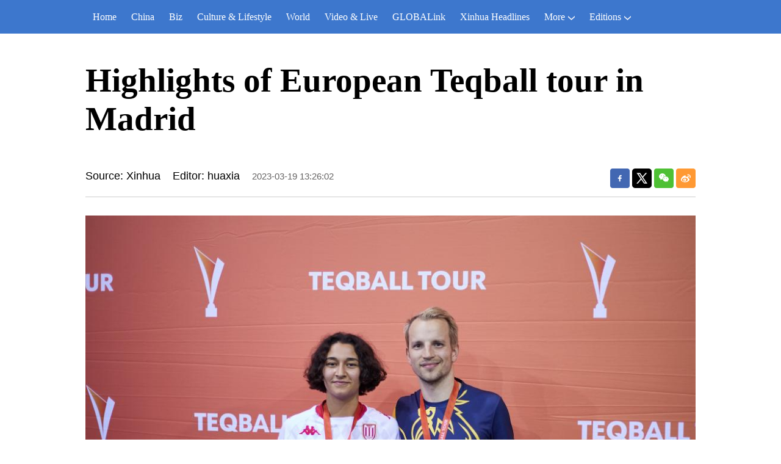

--- FILE ---
content_type: text/html; charset=utf-8
request_url: https://english.news.cn/20230319/6b6d5ddeab9d4e22892fa33e25b01da0/c.html
body_size: 2543
content:
<!DOCTYPE html><html lang="en"><head><meta name="templateId" content="9587a01d4f5042768563d1283001587b"> <meta charset="utf-8"> <meta name="source" content="新华社"> <meta http-equiv="X-UA-Compatible" content="IE=edge"> <meta content="width=device-width, initial-scale=1.0, minimum-scale=1.0, maximum-scale=1.0,user-scalable=no" name="viewport"> <meta name="renderer" content="webkit"> <meta content="telephone=no" name="format-detection"> <meta content="email=no" name="format-detection"> <meta name="msapplication-tap-highlight" content="no"> <div data="datasource:202303196b6d5ddeab9d4e22892fa33e25b01da0" datatype="content"><meta name="keywords" content="sp"></div> <div><meta name="description" content="Highlights of European Teqball tour in Madrid-"></div> <div><meta property="og:url"></div> <div><meta property="og:title" content="Highlights of European Teqball tour in Madrid"></div> <div><meta property="og:description" content=""></div> <title>
            Highlights of European Teqball tour in Madrid-Xinhua
        </title> <meta content="article" property="og:type"> <link rel="stylesheet" href="https://imgs.news.cn/global/public/css/reset_nofont.css"> <link rel="stylesheet" href="https://imgs.news.cn/global/lib/swiper/swiper3.4.2/swiper.min.css"> <link rel="stylesheet" href="https://english.news.cn/detail/css/cb_english2021new.css"> <link rel="stylesheet" href="https://english.news.cn/detail/css/cb_english2021_sanwu.css"> <link rel="stylesheet" href="https://imgs.news.cn/detail/css/cb_videoPlayer.css"> <script src="https://imgs.news.cn/global/lib/jq/jquery1.12.4/jquery1.12.4.min.js"></script> <script src="https://res.wx.qq.com/open/js/jweixin-1.6.0.js"></script> <script src="https://lib.news.cn/common/shareHttps.js"></script><meta name="pagetype" content="1"><meta name="filetype" content="0"><meta name="publishedtype" content="1"><meta name="author" content=""><meta name="catalogs" content="01002007075"><meta name="subject" content=""><meta name="contentid" content="202303196b6d5ddeab9d4e22892fa33e25b01da0"><meta name="publishdate" content="2023-03-19"><meta name="source" content="ycsys"><script src="//imgs.news.cn/webdig/xinhua_webdig.js" language="javascript" type="text/javascript" async></script></head> <body><script src="https://english.news.cn/detail/js/cb_en_topNav_v1.js"></script> <div class="conBox"><div class="conTop" data="datasource:202303196b6d5ddeab9d4e22892fa33e25b01da0" datatype="content"><h1>Highlights of European Teqball tour in Madrid</h1> <div class="infoBox clearfix"><div class="info"><p class="source">新华网</p> <p class="editor">Editor: huaxia</p> <p class="time">2023-03-19 13:26:02</p></div> <div id="partShare" class="share bshare-custom icon-medium"><a title="分享到Facebook" href="" target="_blank" class="bshare-facebook"></a> <a title="分享到Twitter" href="" target="_blank" class="bshare-twitter"></a> <a title="分享到微信" href="" class="bshare-weixin"><div class="fxd-wx-ewm"><img src="zxcode_202303196b6d5ddeab9d4e22892fa33e25b01da0.jpg"></div></a> <a title="分享到新浪微博" target="_blank" href="" class="bshare-sinaminiblog"></a></div></div></div> <div class="conLeft"><div id="detail" class="content" data="datasource:202303196b6d5ddeab9d4e22892fa33e25b01da0" datatype="content"><iframe marginheight="0" frameborder="0" allowtransparency="" marginwidth="0" scrolling="no" allowscriptaccess="always" data_src="" class="domPC live-iframe" style="display:none;"></iframe> <video tabindex="0" controls="controls" playsinline="true" preload="auto" x5-playsinline="true" webkit-playsinline="true" data_src="" class="domMobile live-video" style="display:none;"></video> <div id="detailContent"><p><img style="display: block; margin-left: auto; margin-right: auto;" src="202303196b6d5ddeab9d4e22892fa33e25b01da0_202303196b572720808a42a2b20e8df2123e3d63.jpg" data-material-id="2023031905422881" data-name="202303196b572720808a42a2b20e8df2123e3d63.jpg"></p>
<p>Men's single bronze medal winner Balazs Katz (R) of Hungary and women's single bronze medal winner Amelie Julian of France pose for photo at the European Teqball tour in Madrid, Spain, on March 18, 2023. (Xinhua/Meng Dingbo)</p>
<p><img style="display: block; margin-left: auto; margin-right: auto;" src="202303196b6d5ddeab9d4e22892fa33e25b01da0_20230319ad033ab6a5e94d3099af2b0892627940.jpg" data-material-id="2023031913710702" data-name="20230319ad033ab6a5e94d3099af2b0892627940.jpg"></p>
<p>Balazs Katz of Hungary returns the ball during the men's bronze match against Martin Csereklye of Hungary at the European Teqball tour in Madrid, Spain, on March 18, 2023. (Xinhua/Meng Dingbo)</p>
<p><img style="display: block; margin-left: auto; margin-right: auto;" src="202303196b6d5ddeab9d4e22892fa33e25b01da0_202303198cb13378fdb749f4aa5095fc196d362a.jpg" data-material-id="2023031900653265" data-name="202303198cb13378fdb749f4aa5095fc196d362a.jpg"></p>
<p>Balazs Katz (L) of Hungary returns the ball during the men's bronze match against Martin Csereklye of Hungary at the European Teqball tour in Madrid, Spain, on March 18, 2023. (Xinhua/Meng Dingbo)</p>
<p><img style="display: block; margin-left: auto; margin-right: auto;" src="202303196b6d5ddeab9d4e22892fa33e25b01da0_20230319512d34a19a4146b084279fe14f2994fe.jpg" data-material-id="2023031904477744" data-name="20230319512d34a19a4146b084279fe14f2994fe.jpg"></p>
<p>Amelie Julian of France returns the ball during the women's single bronze match against Rita Mitri of Romania at the European Teqball tour in Madrid, Spain, on March 18, 2023. (Xinhua/Meng Dingbo)</p>
<p><img style="display: block; margin-left: auto; margin-right: auto;" src="202303196b6d5ddeab9d4e22892fa33e25b01da0_202303199428f44ba1d24b4cbe0c772411c5c3b4.jpg" data-material-id="2023031902573816" data-name="202303199428f44ba1d24b4cbe0c772411c5c3b4.jpg"></p>
<p>Amelie Julian of France returns the ball during the women's single bronze match against Rita Mitri of Romania at the European Teqball tour in Madrid, Spain, on March 18, 2023. (Xinhua/Meng Dingbo)</p>
<p><img style="display: block; margin-left: auto; margin-right: auto;" src="202303196b6d5ddeab9d4e22892fa33e25b01da0_202303193a2e7b5dade94ab1b107fe4254ae844d.jpg" data-material-id="2023031901579375" data-name="202303193a2e7b5dade94ab1b107fe4254ae844d.jpg"></p>
<p>Hugo Rabeux returns the ball during the mixed doubles semifinal between Hugo Rabeux/Amelie Julian of France and Adam Bako/Lea Vasas of Hungary at the European Teqball tour in Madrid, Spain, on March 18, 2023. (Xinhua/Meng Dingbo)</p>
<p><img style="display: block; margin-left: auto; margin-right: auto;" src="202303196b6d5ddeab9d4e22892fa33e25b01da0_20230319d96633b4ce664696a27fe97ce1dea304.jpg" data-material-id="2023031906305012" data-name="20230319d96633b4ce664696a27fe97ce1dea304.jpg"></p>
<p>Csaba Banyik (1st L) returns the ball during the mixed doubles semifinal between Csaba Banyik/Krisztina Acs of Hungary and Nikola Mitro/Maja Umicevic of Serbia at the European Teqball tour in Madrid, Spain, on March 18, 2023. (Xinhua/Meng Dingbo)</p></div> <div class="talk"><ul><li><a href="https://www.facebook.com/XinhuaNewsAgency/" target="_blank"><img src="https://english.news.cn/2021newxl/images/20210928_rightShareFb_v1.png" alt=""></a></li> <li><a href="https://twitter.com/XHNews" target="_blank"><img src="https://english.news.cn/2021newxl/images/20210928_rightShareTw_v1.png" alt=""></a></li> <li><a href="https://www.youtube.com/user/ChinaViewTV" target="_blank"><img src="https://english.news.cn/2021newxl/images/20210928_rightShareYb_v1.png" alt=""></a></li></ul></div></div></div></div> <script src="https://english.news.cn/detail/js/cb_en_footNav.js"></script> <div id="backTopBtn" class="backtotop"></div> <script src="https://english.news.cn/detail/js/footer.js"></script> <div data="datasource:202303196b6d5ddeab9d4e22892fa33e25b01da0" datatype="content"><div id="wxpic" style="display:none;"><img src=""></div> <div id="wxtitle" style="display:none;">
                Highlights of European Teqball tour in Madrid
            </div></div> <script>
        //微信分享图功能
        var wxfxPic = $.trim($("#wxpic").find("img").attr("src"));
        var wxfxTit = $.trim($("#wxtitle").html());
        var detaiWxPic = $("#wxsharepic").attr("src");
        if (wxfxPic == "") {
            wxfxPic = 'https://lib.news.cn/common/sharelogo.jpg';
        } else {
            wxfxPic = window.location.href.replace("c.html", wxfxPic)
        }
        // console.log("wxfxPic",wxfxPic);

        wxConfig({
            title: wxfxTit,
            desc: '',
            link: window.location.href,
            imgUrl: wxfxPic
        });
    </script> <script src="https://imgs.news.cn/global/detail/xhCommonFun.js"></script> <script src="https://english.news.cn/detail/js/cb_en_detail.js"></script> <script src="https://imgs.news.cn/2021detail/js/cb-video.js"></script> <script src="https://imgs.news.cn/detail/js/pager.js"></script></body></html>

--- FILE ---
content_type: text/plain;charset=UTF-8
request_url: https://api.home.news.cn/wx/jsapi.do?callback=jQuery112409718875981618074_1769811436658&mpId=390&url=https%3A%2F%2Fenglish.news.cn%2F20230319%2F6b6d5ddeab9d4e22892fa33e25b01da0%2Fc.html&_=1769811436659
body_size: 328
content:
jQuery112409718875981618074_1769811436658({"code":200,"description":"操作成功","content":{"signature":"99afa0eb9c160c5f5678bec525736f4e5f11a36f","appId":"wxbb5196cf19a1a1af","nonceStr":"b4b477987f3f4b2d9cd9eda88e0cf5a4","url":"https://englishnewscn/20230319/6b6d5ddeab9d4e22892fa33e25b01da0/chtml","timestamp":1769811440}});